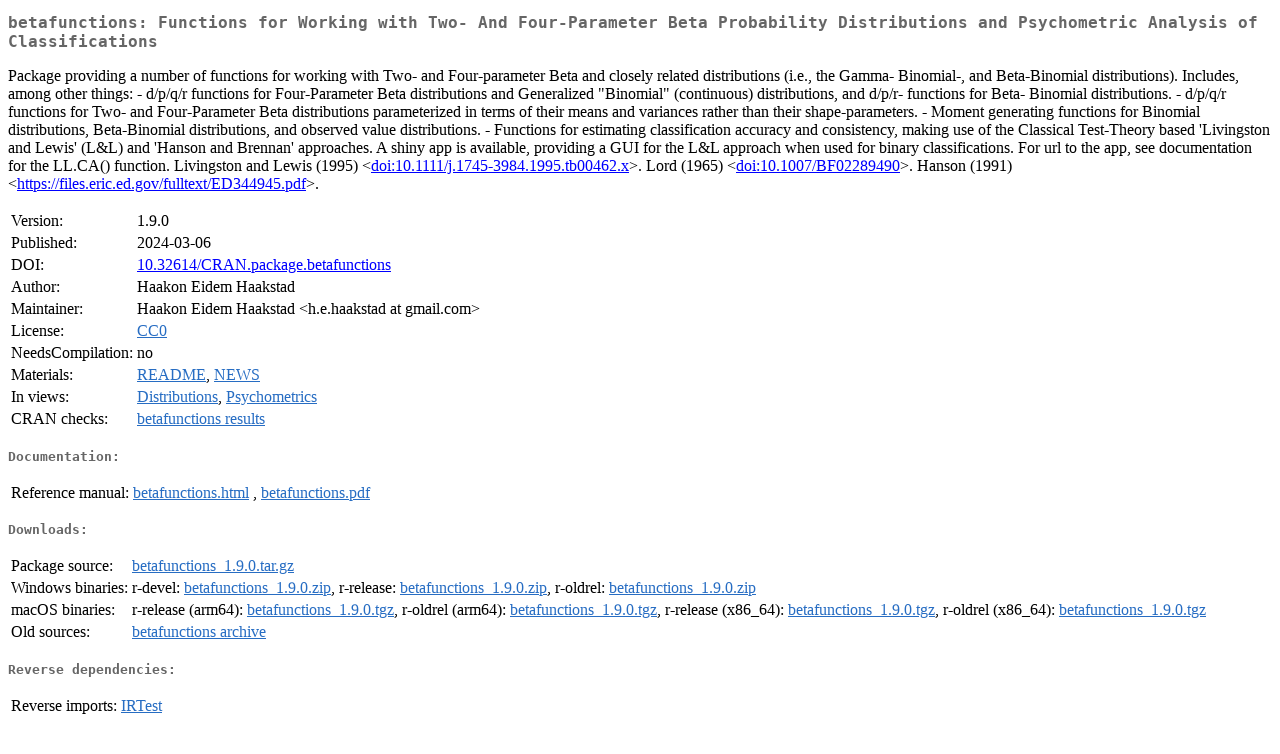

--- FILE ---
content_type: text/html
request_url: https://cran.r-project.org/web/packages/betafunctions/index.html
body_size: 1937
content:
<!DOCTYPE html>
<html>
<head>
<title>CRAN: Package betafunctions</title>
<link rel="canonical" href="https://CRAN.R-project.org/package=betafunctions"/>
<link rel="stylesheet" type="text/css" href="../../CRAN_web.css" />
<meta http-equiv="Content-Type" content="text/html; charset=utf-8" />
<meta name="viewport" content="width=device-width, initial-scale=1.0, user-scalable=yes"/>
<meta name="DC.identifier" content="https://CRAN.R-project.org/package=betafunctions" />
<meta name="DC.publisher" content="Comprehensive R Archive Network (CRAN)" />
<meta name="twitter:card" content="summary" />
<meta property="og:title" content="betafunctions: Functions for Working with Two- And Four-Parameter Beta Probability Distributions and Psychometric Analysis of Classifications" />
<meta property="og:description" content="Package providing a number of functions for working with Two- and Four-parameter Beta and closely related distributions (i.e., the Gamma- Binomial-, and Beta-Binomial distributions). Includes, among other things: - d/p/q/r functions for Four-Parameter Beta distributions and Generalized &quot;Binomial&quot; (continuous) distributions, and d/p/r- functions for Beta- Binomial distributions. - d/p/q/r functions for Two- and Four-Parameter Beta distributions parameterized in terms of their means and variances rather than their shape-parameters. - Moment generating functions for Binomial distributions, Beta-Binomial distributions, and observed value distributions. - Functions for estimating classification accuracy and consistency, making use of the Classical Test-Theory based 'Livingston and Lewis' (L&amp;amp;L) and 'Hanson and Brennan' approaches. A shiny app is available, providing a GUI for the L&amp;amp;L approach when used for binary classifications. For url to the app, see documentation for the LL.CA() function. Livingston and Lewis (1995) &amp;lt;&lt;a href=&quot;https://doi.org/10.1111%2Fj.1745-3984.1995.tb00462.x&quot; target=&quot;_top&quot;&gt;doi:10.1111/j.1745-3984.1995.tb00462.x&lt;/a&gt;&amp;gt;. Lord (1965) &amp;lt;&lt;a href=&quot;https://doi.org/10.1007%2FBF02289490&quot; target=&quot;_top&quot;&gt;doi:10.1007/BF02289490&lt;/a&gt;&amp;gt;. Hanson (1991) &amp;lt;&lt;a href=&quot;https://files.eric.ed.gov/fulltext/ED344945.pdf&quot; target=&quot;_top&quot;&gt;https://files.eric.ed.gov/fulltext/ED344945.pdf&lt;/a&gt;&amp;gt;." />
<meta property="og:image" content="https://CRAN.R-project.org/CRANlogo.png" />
<meta property="og:type" content="website" />
<meta property="og:url" content="https://CRAN.R-project.org/package=betafunctions" />
<style type="text/css">
  table td { vertical-align: top; }
</style>
</head>
<body>
<div class="container">
<h2>betafunctions: Functions for Working with Two- And Four-Parameter Beta
Probability Distributions and Psychometric Analysis of
Classifications</h2>
<p>Package providing a number of functions for working with Two- and 
    Four-parameter Beta and closely related distributions (i.e., the Gamma-
    Binomial-, and Beta-Binomial distributions).
        Includes, among other things: 
    - d/p/q/r functions for Four-Parameter Beta distributions and Generalized
    "Binomial" (continuous) distributions, and d/p/r- functions for Beta-
    Binomial distributions.
    - d/p/q/r functions for Two- and Four-Parameter Beta distributions
    parameterized in terms of their means and variances rather than their
    shape-parameters.
    - Moment generating functions for Binomial distributions, Beta-Binomial 
    distributions, and observed value distributions.
    - Functions for estimating classification accuracy and consistency, 
    making use of the Classical Test-Theory based 'Livingston and Lewis' (L&amp;L) 
    and 'Hanson and Brennan' approaches.
      A shiny app is available, providing a GUI for the L&amp;L approach when used 
    for binary classifications. For url to the app, see documentation for the 
    LL.CA() function.
    Livingston and Lewis (1995) &lt;<a href="https://doi.org/10.1111%2Fj.1745-3984.1995.tb00462.x" target="_top">doi:10.1111/j.1745-3984.1995.tb00462.x</a>&gt;.
    Lord (1965) &lt;<a href="https://doi.org/10.1007%2FBF02289490" target="_top">doi:10.1007/BF02289490</a>&gt;.
    Hanson (1991) &lt;<a href="https://files.eric.ed.gov/fulltext/ED344945.pdf" target="_top">https://files.eric.ed.gov/fulltext/ED344945.pdf</a>&gt;.</p>
<table>
<tr>
<td>Version:</td>
<td>1.9.0</td>
</tr>
<tr>
<td>Published:</td>
<td>2024-03-06</td>
</tr>
<tr>
<td>DOI:</td>
<td><a href="https://doi.org/10.32614/CRAN.package.betafunctions">10.32614/CRAN.package.betafunctions</a></td>
</tr>
<tr>
<td>Author:</td>
<td>Haakon Eidem Haakstad</td>
</tr>
<tr>
<td>Maintainer:</td>
<td>Haakon Eidem Haakstad  &#x3c;&#x68;&#x2e;&#x65;&#x2e;&#x68;&#x61;&#x61;&#x6b;&#x73;&#x74;&#x61;&#x64;&#x20;&#x61;&#x74;&#x20;&#x67;&#x6d;&#x61;&#x69;&#x6c;&#x2e;&#x63;&#x6f;&#x6d;&#x3e;</td>
</tr>
<tr>
<td>License:</td>
<td><a href="https://creativecommons.org/publicdomain/zero/1.0/legalcode"><span class="CRAN">CC0</span></a></td>
</tr>
<tr>
<td>NeedsCompilation:</td>
<td>no</td>
</tr>
<tr>
<td>Materials:</td>
<td><a href="readme/README.html"><span class="CRAN">README</span></a>, <a href="news/news.html"><span class="CRAN">NEWS</span></a> </td>
</tr>
<tr>
<td>In&nbsp;views:</td>
<td><a href="../../views/Distributions.html"><span class="CRAN">Distributions</span></a>, <a href="../../views/Psychometrics.html"><span class="CRAN">Psychometrics</span></a></td>
</tr>
<tr>
<td>CRAN&nbsp;checks:</td>
<td><a href="../../checks/check_results_betafunctions.html"><span class="CRAN">betafunctions results</span></a></td>
</tr>
</table>
<h4>Documentation:</h4>
<table>
<tr>
<td>Reference&nbsp;manual:</td>
<td>
 <a href="refman/betafunctions.html"><span class="CRAN">betafunctions.html</span></a> ,  <a href="betafunctions.pdf"><span class="CRAN">betafunctions.pdf</span></a> 
</td>
</tr>
</table>
<h4>Downloads:</h4>
<table>
<tr>
<td> Package&nbsp;source: </td>
<td> <a href="../../../src/contrib/betafunctions_1.9.0.tar.gz"> <span class="CRAN"> betafunctions_1.9.0.tar.gz </span> </a> </td>
</tr>
<tr>
<td> Windows&nbsp;binaries: </td>
<td> r-devel: <a href="../../../bin/windows/contrib/4.6/betafunctions_1.9.0.zip"><span class="CRAN">betafunctions_1.9.0.zip</span></a>, r-release: <a href="../../../bin/windows/contrib/4.5/betafunctions_1.9.0.zip"><span class="CRAN">betafunctions_1.9.0.zip</span></a>, r-oldrel: <a href="../../../bin/windows/contrib/4.4/betafunctions_1.9.0.zip"><span class="CRAN">betafunctions_1.9.0.zip</span></a> </td>
</tr>
<tr>
<td> macOS&nbsp;binaries: </td>
<td> r-release (arm64): <a href="../../../bin/macosx/big-sur-arm64/contrib/4.5/betafunctions_1.9.0.tgz"><span class="CRAN">betafunctions_1.9.0.tgz</span></a>, r-oldrel (arm64): <a href="../../../bin/macosx/big-sur-arm64/contrib/4.4/betafunctions_1.9.0.tgz"><span class="CRAN">betafunctions_1.9.0.tgz</span></a>, r-release (x86_64): <a href="../../../bin/macosx/big-sur-x86_64/contrib/4.5/betafunctions_1.9.0.tgz"><span class="CRAN">betafunctions_1.9.0.tgz</span></a>, r-oldrel (x86_64): <a href="../../../bin/macosx/big-sur-x86_64/contrib/4.4/betafunctions_1.9.0.tgz"><span class="CRAN">betafunctions_1.9.0.tgz</span></a> </td>
</tr>
<tr>
<td> Old&nbsp;sources: </td>
<td> <a href="https://CRAN.R-project.org/src/contrib/Archive/betafunctions"> <span class="CRAN"> betafunctions archive </span> </a> </td>
</tr>
</table>
<h4>Reverse dependencies:</h4>
<table>
<tr>
<td>Reverse&nbsp;imports:</td>
<td><a href="../IRTest/index.html"><span class="CRAN">IRTest</span></a></td>
</tr>
</table>
<h4>Linking:</h4>
<p>Please use the canonical form
<a href="https://CRAN.R-project.org/package=betafunctions"><span class="CRAN"><samp>https://CRAN.R-project.org/package=betafunctions</samp></span></a>
to link to this page.</p>
</div>
</body>
</html>
